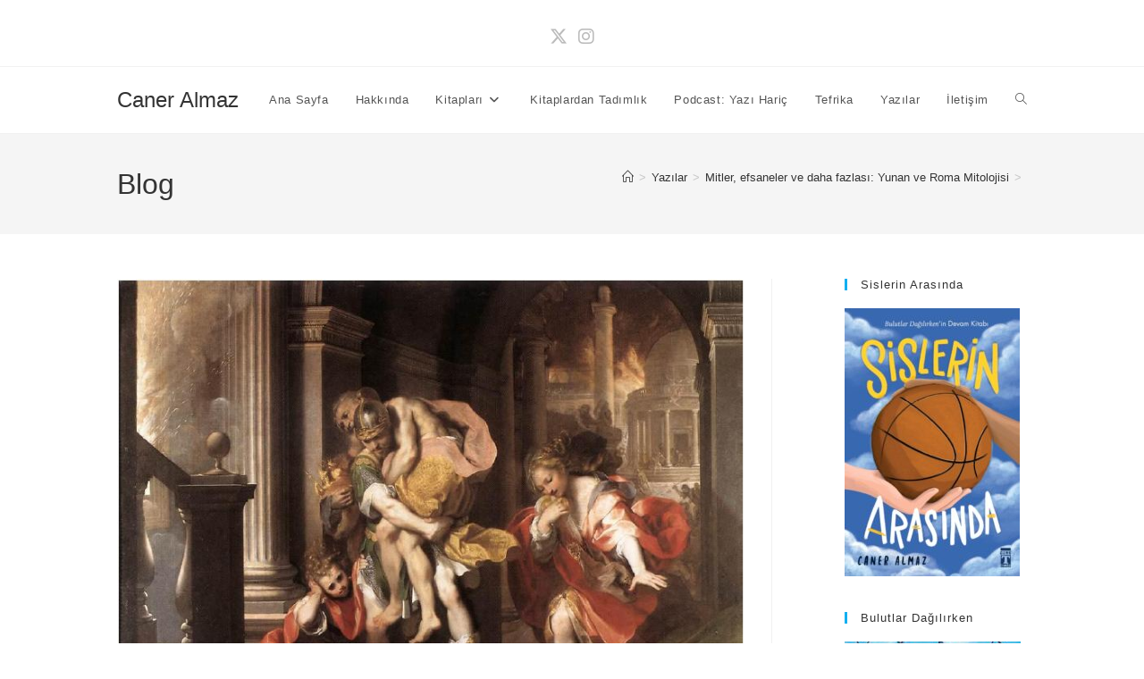

--- FILE ---
content_type: text/html; charset=UTF-8
request_url: https://caneralmaz.com/yazilar/mitler-efsaneler-ve-daha-fazlasi-yuna-ve-roma-mitolojisi/
body_size: 17872
content:
<!DOCTYPE html>
<html class="html" lang="tr">
<head>
	<meta charset="UTF-8">
	<link rel="profile" href="https://gmpg.org/xfn/11">

	<meta name='robots' content='index, follow, max-image-preview:large, max-snippet:-1, max-video-preview:-1' />
	<style>img:is([sizes="auto" i], [sizes^="auto," i]) { contain-intrinsic-size: 3000px 1500px }</style>
	<link rel="pingback" href="https://caneralmaz.com/xmlrpc.php">
<meta name="viewport" content="width=device-width, initial-scale=1">
	<!-- This site is optimized with the Yoast SEO plugin v26.2 - https://yoast.com/wordpress/plugins/seo/ -->
	<title>Mitler, efsaneler ve daha fazlası: Yunan ve Roma Mitolojisi - Caner Almaz</title>
	<meta name="description" content="Mitler, efsaneler ve daha fazlası: Yunan ve Roma Mitolojisi Caner Almaz" />
	<link rel="canonical" href="https://caneralmaz.com/yazilar/mitler-efsaneler-ve-daha-fazlasi-yuna-ve-roma-mitolojisi/" />
	<meta property="og:locale" content="tr_TR" />
	<meta property="og:type" content="article" />
	<meta property="og:title" content="Mitler, efsaneler ve daha fazlası: Yunan ve Roma Mitolojisi - Caner Almaz" />
	<meta property="og:description" content="Mitler, efsaneler ve daha fazlası: Yunan ve Roma Mitolojisi Caner Almaz" />
	<meta property="og:url" content="https://caneralmaz.com/yazilar/mitler-efsaneler-ve-daha-fazlasi-yuna-ve-roma-mitolojisi/" />
	<meta property="og:site_name" content="Caner Almaz" />
	<meta property="article:published_time" content="2017-11-08T19:10:31+00:00" />
	<meta property="article:modified_time" content="2017-11-08T20:28:09+00:00" />
	<meta property="og:image" content="https://caneralmaz.com/wp-content/uploads/2017/11/Yunan-ve-Roma-Mitolojisi.jpg" />
	<meta property="og:image:width" content="770" />
	<meta property="og:image:height" content="594" />
	<meta property="og:image:type" content="image/jpeg" />
	<meta name="author" content="Caner Almaz" />
	<meta name="twitter:card" content="summary_large_image" />
	<meta name="twitter:label1" content="Yazan:" />
	<meta name="twitter:data1" content="Caner Almaz" />
	<meta name="twitter:label2" content="Tahmini okuma süresi" />
	<meta name="twitter:data2" content="6 dakika" />
	<script type="application/ld+json" class="yoast-schema-graph">{"@context":"https://schema.org","@graph":[{"@type":"Article","@id":"https://caneralmaz.com/yazilar/mitler-efsaneler-ve-daha-fazlasi-yuna-ve-roma-mitolojisi/#article","isPartOf":{"@id":"https://caneralmaz.com/yazilar/mitler-efsaneler-ve-daha-fazlasi-yuna-ve-roma-mitolojisi/"},"author":{"name":"Caner Almaz","@id":"https://caneralmaz.com/#/schema/person/b21d31a4dd49888f65386b9fc2ed175f"},"headline":"Mitler, efsaneler ve daha fazlası: Yunan ve Roma Mitolojisi","datePublished":"2017-11-08T19:10:31+00:00","dateModified":"2017-11-08T20:28:09+00:00","mainEntityOfPage":{"@id":"https://caneralmaz.com/yazilar/mitler-efsaneler-ve-daha-fazlasi-yuna-ve-roma-mitolojisi/"},"wordCount":1205,"commentCount":0,"publisher":{"@id":"https://caneralmaz.com/#/schema/person/b21d31a4dd49888f65386b9fc2ed175f"},"image":{"@id":"https://caneralmaz.com/yazilar/mitler-efsaneler-ve-daha-fazlasi-yuna-ve-roma-mitolojisi/#primaryimage"},"thumbnailUrl":"https://caneralmaz.com/wp-content/uploads/2017/11/Yunan-ve-Roma-Mitolojisi.jpg","keywords":["Say Yayınları","William Hansen","Yunan ve Roma Mitolojisi"],"articleSection":["Yazılar"],"inLanguage":"tr","potentialAction":[{"@type":"CommentAction","name":"Comment","target":["https://caneralmaz.com/yazilar/mitler-efsaneler-ve-daha-fazlasi-yuna-ve-roma-mitolojisi/#respond"]}]},{"@type":"WebPage","@id":"https://caneralmaz.com/yazilar/mitler-efsaneler-ve-daha-fazlasi-yuna-ve-roma-mitolojisi/","url":"https://caneralmaz.com/yazilar/mitler-efsaneler-ve-daha-fazlasi-yuna-ve-roma-mitolojisi/","name":"Mitler, efsaneler ve daha fazlası: Yunan ve Roma Mitolojisi - Caner Almaz","isPartOf":{"@id":"https://caneralmaz.com/#website"},"primaryImageOfPage":{"@id":"https://caneralmaz.com/yazilar/mitler-efsaneler-ve-daha-fazlasi-yuna-ve-roma-mitolojisi/#primaryimage"},"image":{"@id":"https://caneralmaz.com/yazilar/mitler-efsaneler-ve-daha-fazlasi-yuna-ve-roma-mitolojisi/#primaryimage"},"thumbnailUrl":"https://caneralmaz.com/wp-content/uploads/2017/11/Yunan-ve-Roma-Mitolojisi.jpg","datePublished":"2017-11-08T19:10:31+00:00","dateModified":"2017-11-08T20:28:09+00:00","description":"Mitler, efsaneler ve daha fazlası: Yunan ve Roma Mitolojisi Caner Almaz","breadcrumb":{"@id":"https://caneralmaz.com/yazilar/mitler-efsaneler-ve-daha-fazlasi-yuna-ve-roma-mitolojisi/#breadcrumb"},"inLanguage":"tr","potentialAction":[{"@type":"ReadAction","target":["https://caneralmaz.com/yazilar/mitler-efsaneler-ve-daha-fazlasi-yuna-ve-roma-mitolojisi/"]}]},{"@type":"ImageObject","inLanguage":"tr","@id":"https://caneralmaz.com/yazilar/mitler-efsaneler-ve-daha-fazlasi-yuna-ve-roma-mitolojisi/#primaryimage","url":"https://caneralmaz.com/wp-content/uploads/2017/11/Yunan-ve-Roma-Mitolojisi.jpg","contentUrl":"https://caneralmaz.com/wp-content/uploads/2017/11/Yunan-ve-Roma-Mitolojisi.jpg","width":770,"height":594},{"@type":"BreadcrumbList","@id":"https://caneralmaz.com/yazilar/mitler-efsaneler-ve-daha-fazlasi-yuna-ve-roma-mitolojisi/#breadcrumb","itemListElement":[{"@type":"ListItem","position":1,"name":"Anasayfa","item":"https://caneralmaz.com/"},{"@type":"ListItem","position":2,"name":"Mitler, efsaneler ve daha fazlası: Yunan ve Roma Mitolojisi"}]},{"@type":"WebSite","@id":"https://caneralmaz.com/#website","url":"https://caneralmaz.com/","name":"Caner Almaz","description":"Okur. Yazar.","publisher":{"@id":"https://caneralmaz.com/#/schema/person/b21d31a4dd49888f65386b9fc2ed175f"},"potentialAction":[{"@type":"SearchAction","target":{"@type":"EntryPoint","urlTemplate":"https://caneralmaz.com/?s={search_term_string}"},"query-input":{"@type":"PropertyValueSpecification","valueRequired":true,"valueName":"search_term_string"}}],"inLanguage":"tr"},{"@type":["Person","Organization"],"@id":"https://caneralmaz.com/#/schema/person/b21d31a4dd49888f65386b9fc2ed175f","name":"Caner Almaz","image":{"@type":"ImageObject","inLanguage":"tr","@id":"https://caneralmaz.com/#/schema/person/image/","url":"https://caneralmaz.com/wp-content/uploads/2020/12/cropped-CA-site-logo.jpg","contentUrl":"https://caneralmaz.com/wp-content/uploads/2020/12/cropped-CA-site-logo.jpg","width":200,"height":200,"caption":"Caner Almaz"},"logo":{"@id":"https://caneralmaz.com/#/schema/person/image/"},"url":"https://caneralmaz.com/author/admin/"}]}</script>
	<!-- / Yoast SEO plugin. -->


<link rel="alternate" type="application/rss+xml" title="Caner Almaz &raquo; akışı" href="https://caneralmaz.com/feed/" />
<link rel="alternate" type="application/rss+xml" title="Caner Almaz &raquo; yorum akışı" href="https://caneralmaz.com/comments/feed/" />
<link rel="alternate" type="application/rss+xml" title="Caner Almaz &raquo; Mitler, efsaneler ve daha fazlası: Yunan ve Roma Mitolojisi yorum akışı" href="https://caneralmaz.com/yazilar/mitler-efsaneler-ve-daha-fazlasi-yuna-ve-roma-mitolojisi/feed/" />
<script>
window._wpemojiSettings = {"baseUrl":"https:\/\/s.w.org\/images\/core\/emoji\/16.0.1\/72x72\/","ext":".png","svgUrl":"https:\/\/s.w.org\/images\/core\/emoji\/16.0.1\/svg\/","svgExt":".svg","source":{"concatemoji":"https:\/\/caneralmaz.com\/wp-includes\/js\/wp-emoji-release.min.js?ver=6.8.3"}};
/*! This file is auto-generated */
!function(s,n){var o,i,e;function c(e){try{var t={supportTests:e,timestamp:(new Date).valueOf()};sessionStorage.setItem(o,JSON.stringify(t))}catch(e){}}function p(e,t,n){e.clearRect(0,0,e.canvas.width,e.canvas.height),e.fillText(t,0,0);var t=new Uint32Array(e.getImageData(0,0,e.canvas.width,e.canvas.height).data),a=(e.clearRect(0,0,e.canvas.width,e.canvas.height),e.fillText(n,0,0),new Uint32Array(e.getImageData(0,0,e.canvas.width,e.canvas.height).data));return t.every(function(e,t){return e===a[t]})}function u(e,t){e.clearRect(0,0,e.canvas.width,e.canvas.height),e.fillText(t,0,0);for(var n=e.getImageData(16,16,1,1),a=0;a<n.data.length;a++)if(0!==n.data[a])return!1;return!0}function f(e,t,n,a){switch(t){case"flag":return n(e,"\ud83c\udff3\ufe0f\u200d\u26a7\ufe0f","\ud83c\udff3\ufe0f\u200b\u26a7\ufe0f")?!1:!n(e,"\ud83c\udde8\ud83c\uddf6","\ud83c\udde8\u200b\ud83c\uddf6")&&!n(e,"\ud83c\udff4\udb40\udc67\udb40\udc62\udb40\udc65\udb40\udc6e\udb40\udc67\udb40\udc7f","\ud83c\udff4\u200b\udb40\udc67\u200b\udb40\udc62\u200b\udb40\udc65\u200b\udb40\udc6e\u200b\udb40\udc67\u200b\udb40\udc7f");case"emoji":return!a(e,"\ud83e\udedf")}return!1}function g(e,t,n,a){var r="undefined"!=typeof WorkerGlobalScope&&self instanceof WorkerGlobalScope?new OffscreenCanvas(300,150):s.createElement("canvas"),o=r.getContext("2d",{willReadFrequently:!0}),i=(o.textBaseline="top",o.font="600 32px Arial",{});return e.forEach(function(e){i[e]=t(o,e,n,a)}),i}function t(e){var t=s.createElement("script");t.src=e,t.defer=!0,s.head.appendChild(t)}"undefined"!=typeof Promise&&(o="wpEmojiSettingsSupports",i=["flag","emoji"],n.supports={everything:!0,everythingExceptFlag:!0},e=new Promise(function(e){s.addEventListener("DOMContentLoaded",e,{once:!0})}),new Promise(function(t){var n=function(){try{var e=JSON.parse(sessionStorage.getItem(o));if("object"==typeof e&&"number"==typeof e.timestamp&&(new Date).valueOf()<e.timestamp+604800&&"object"==typeof e.supportTests)return e.supportTests}catch(e){}return null}();if(!n){if("undefined"!=typeof Worker&&"undefined"!=typeof OffscreenCanvas&&"undefined"!=typeof URL&&URL.createObjectURL&&"undefined"!=typeof Blob)try{var e="postMessage("+g.toString()+"("+[JSON.stringify(i),f.toString(),p.toString(),u.toString()].join(",")+"));",a=new Blob([e],{type:"text/javascript"}),r=new Worker(URL.createObjectURL(a),{name:"wpTestEmojiSupports"});return void(r.onmessage=function(e){c(n=e.data),r.terminate(),t(n)})}catch(e){}c(n=g(i,f,p,u))}t(n)}).then(function(e){for(var t in e)n.supports[t]=e[t],n.supports.everything=n.supports.everything&&n.supports[t],"flag"!==t&&(n.supports.everythingExceptFlag=n.supports.everythingExceptFlag&&n.supports[t]);n.supports.everythingExceptFlag=n.supports.everythingExceptFlag&&!n.supports.flag,n.DOMReady=!1,n.readyCallback=function(){n.DOMReady=!0}}).then(function(){return e}).then(function(){var e;n.supports.everything||(n.readyCallback(),(e=n.source||{}).concatemoji?t(e.concatemoji):e.wpemoji&&e.twemoji&&(t(e.twemoji),t(e.wpemoji)))}))}((window,document),window._wpemojiSettings);
</script>
<style id='wp-emoji-styles-inline-css'>

	img.wp-smiley, img.emoji {
		display: inline !important;
		border: none !important;
		box-shadow: none !important;
		height: 1em !important;
		width: 1em !important;
		margin: 0 0.07em !important;
		vertical-align: -0.1em !important;
		background: none !important;
		padding: 0 !important;
	}
</style>
<link rel='stylesheet' id='wp-block-library-css' href='https://caneralmaz.com/wp-includes/css/dist/block-library/style.min.css?ver=6.8.3' media='all' />
<style id='wp-block-library-theme-inline-css'>
.wp-block-audio :where(figcaption){color:#555;font-size:13px;text-align:center}.is-dark-theme .wp-block-audio :where(figcaption){color:#ffffffa6}.wp-block-audio{margin:0 0 1em}.wp-block-code{border:1px solid #ccc;border-radius:4px;font-family:Menlo,Consolas,monaco,monospace;padding:.8em 1em}.wp-block-embed :where(figcaption){color:#555;font-size:13px;text-align:center}.is-dark-theme .wp-block-embed :where(figcaption){color:#ffffffa6}.wp-block-embed{margin:0 0 1em}.blocks-gallery-caption{color:#555;font-size:13px;text-align:center}.is-dark-theme .blocks-gallery-caption{color:#ffffffa6}:root :where(.wp-block-image figcaption){color:#555;font-size:13px;text-align:center}.is-dark-theme :root :where(.wp-block-image figcaption){color:#ffffffa6}.wp-block-image{margin:0 0 1em}.wp-block-pullquote{border-bottom:4px solid;border-top:4px solid;color:currentColor;margin-bottom:1.75em}.wp-block-pullquote cite,.wp-block-pullquote footer,.wp-block-pullquote__citation{color:currentColor;font-size:.8125em;font-style:normal;text-transform:uppercase}.wp-block-quote{border-left:.25em solid;margin:0 0 1.75em;padding-left:1em}.wp-block-quote cite,.wp-block-quote footer{color:currentColor;font-size:.8125em;font-style:normal;position:relative}.wp-block-quote:where(.has-text-align-right){border-left:none;border-right:.25em solid;padding-left:0;padding-right:1em}.wp-block-quote:where(.has-text-align-center){border:none;padding-left:0}.wp-block-quote.is-large,.wp-block-quote.is-style-large,.wp-block-quote:where(.is-style-plain){border:none}.wp-block-search .wp-block-search__label{font-weight:700}.wp-block-search__button{border:1px solid #ccc;padding:.375em .625em}:where(.wp-block-group.has-background){padding:1.25em 2.375em}.wp-block-separator.has-css-opacity{opacity:.4}.wp-block-separator{border:none;border-bottom:2px solid;margin-left:auto;margin-right:auto}.wp-block-separator.has-alpha-channel-opacity{opacity:1}.wp-block-separator:not(.is-style-wide):not(.is-style-dots){width:100px}.wp-block-separator.has-background:not(.is-style-dots){border-bottom:none;height:1px}.wp-block-separator.has-background:not(.is-style-wide):not(.is-style-dots){height:2px}.wp-block-table{margin:0 0 1em}.wp-block-table td,.wp-block-table th{word-break:normal}.wp-block-table :where(figcaption){color:#555;font-size:13px;text-align:center}.is-dark-theme .wp-block-table :where(figcaption){color:#ffffffa6}.wp-block-video :where(figcaption){color:#555;font-size:13px;text-align:center}.is-dark-theme .wp-block-video :where(figcaption){color:#ffffffa6}.wp-block-video{margin:0 0 1em}:root :where(.wp-block-template-part.has-background){margin-bottom:0;margin-top:0;padding:1.25em 2.375em}
</style>
<style id='classic-theme-styles-inline-css'>
/*! This file is auto-generated */
.wp-block-button__link{color:#fff;background-color:#32373c;border-radius:9999px;box-shadow:none;text-decoration:none;padding:calc(.667em + 2px) calc(1.333em + 2px);font-size:1.125em}.wp-block-file__button{background:#32373c;color:#fff;text-decoration:none}
</style>
<style id='global-styles-inline-css'>
:root{--wp--preset--aspect-ratio--square: 1;--wp--preset--aspect-ratio--4-3: 4/3;--wp--preset--aspect-ratio--3-4: 3/4;--wp--preset--aspect-ratio--3-2: 3/2;--wp--preset--aspect-ratio--2-3: 2/3;--wp--preset--aspect-ratio--16-9: 16/9;--wp--preset--aspect-ratio--9-16: 9/16;--wp--preset--color--black: #000000;--wp--preset--color--cyan-bluish-gray: #abb8c3;--wp--preset--color--white: #ffffff;--wp--preset--color--pale-pink: #f78da7;--wp--preset--color--vivid-red: #cf2e2e;--wp--preset--color--luminous-vivid-orange: #ff6900;--wp--preset--color--luminous-vivid-amber: #fcb900;--wp--preset--color--light-green-cyan: #7bdcb5;--wp--preset--color--vivid-green-cyan: #00d084;--wp--preset--color--pale-cyan-blue: #8ed1fc;--wp--preset--color--vivid-cyan-blue: #0693e3;--wp--preset--color--vivid-purple: #9b51e0;--wp--preset--gradient--vivid-cyan-blue-to-vivid-purple: linear-gradient(135deg,rgba(6,147,227,1) 0%,rgb(155,81,224) 100%);--wp--preset--gradient--light-green-cyan-to-vivid-green-cyan: linear-gradient(135deg,rgb(122,220,180) 0%,rgb(0,208,130) 100%);--wp--preset--gradient--luminous-vivid-amber-to-luminous-vivid-orange: linear-gradient(135deg,rgba(252,185,0,1) 0%,rgba(255,105,0,1) 100%);--wp--preset--gradient--luminous-vivid-orange-to-vivid-red: linear-gradient(135deg,rgba(255,105,0,1) 0%,rgb(207,46,46) 100%);--wp--preset--gradient--very-light-gray-to-cyan-bluish-gray: linear-gradient(135deg,rgb(238,238,238) 0%,rgb(169,184,195) 100%);--wp--preset--gradient--cool-to-warm-spectrum: linear-gradient(135deg,rgb(74,234,220) 0%,rgb(151,120,209) 20%,rgb(207,42,186) 40%,rgb(238,44,130) 60%,rgb(251,105,98) 80%,rgb(254,248,76) 100%);--wp--preset--gradient--blush-light-purple: linear-gradient(135deg,rgb(255,206,236) 0%,rgb(152,150,240) 100%);--wp--preset--gradient--blush-bordeaux: linear-gradient(135deg,rgb(254,205,165) 0%,rgb(254,45,45) 50%,rgb(107,0,62) 100%);--wp--preset--gradient--luminous-dusk: linear-gradient(135deg,rgb(255,203,112) 0%,rgb(199,81,192) 50%,rgb(65,88,208) 100%);--wp--preset--gradient--pale-ocean: linear-gradient(135deg,rgb(255,245,203) 0%,rgb(182,227,212) 50%,rgb(51,167,181) 100%);--wp--preset--gradient--electric-grass: linear-gradient(135deg,rgb(202,248,128) 0%,rgb(113,206,126) 100%);--wp--preset--gradient--midnight: linear-gradient(135deg,rgb(2,3,129) 0%,rgb(40,116,252) 100%);--wp--preset--font-size--small: 13px;--wp--preset--font-size--medium: 20px;--wp--preset--font-size--large: 36px;--wp--preset--font-size--x-large: 42px;--wp--preset--spacing--20: 0.44rem;--wp--preset--spacing--30: 0.67rem;--wp--preset--spacing--40: 1rem;--wp--preset--spacing--50: 1.5rem;--wp--preset--spacing--60: 2.25rem;--wp--preset--spacing--70: 3.38rem;--wp--preset--spacing--80: 5.06rem;--wp--preset--shadow--natural: 6px 6px 9px rgba(0, 0, 0, 0.2);--wp--preset--shadow--deep: 12px 12px 50px rgba(0, 0, 0, 0.4);--wp--preset--shadow--sharp: 6px 6px 0px rgba(0, 0, 0, 0.2);--wp--preset--shadow--outlined: 6px 6px 0px -3px rgba(255, 255, 255, 1), 6px 6px rgba(0, 0, 0, 1);--wp--preset--shadow--crisp: 6px 6px 0px rgba(0, 0, 0, 1);}:where(.is-layout-flex){gap: 0.5em;}:where(.is-layout-grid){gap: 0.5em;}body .is-layout-flex{display: flex;}.is-layout-flex{flex-wrap: wrap;align-items: center;}.is-layout-flex > :is(*, div){margin: 0;}body .is-layout-grid{display: grid;}.is-layout-grid > :is(*, div){margin: 0;}:where(.wp-block-columns.is-layout-flex){gap: 2em;}:where(.wp-block-columns.is-layout-grid){gap: 2em;}:where(.wp-block-post-template.is-layout-flex){gap: 1.25em;}:where(.wp-block-post-template.is-layout-grid){gap: 1.25em;}.has-black-color{color: var(--wp--preset--color--black) !important;}.has-cyan-bluish-gray-color{color: var(--wp--preset--color--cyan-bluish-gray) !important;}.has-white-color{color: var(--wp--preset--color--white) !important;}.has-pale-pink-color{color: var(--wp--preset--color--pale-pink) !important;}.has-vivid-red-color{color: var(--wp--preset--color--vivid-red) !important;}.has-luminous-vivid-orange-color{color: var(--wp--preset--color--luminous-vivid-orange) !important;}.has-luminous-vivid-amber-color{color: var(--wp--preset--color--luminous-vivid-amber) !important;}.has-light-green-cyan-color{color: var(--wp--preset--color--light-green-cyan) !important;}.has-vivid-green-cyan-color{color: var(--wp--preset--color--vivid-green-cyan) !important;}.has-pale-cyan-blue-color{color: var(--wp--preset--color--pale-cyan-blue) !important;}.has-vivid-cyan-blue-color{color: var(--wp--preset--color--vivid-cyan-blue) !important;}.has-vivid-purple-color{color: var(--wp--preset--color--vivid-purple) !important;}.has-black-background-color{background-color: var(--wp--preset--color--black) !important;}.has-cyan-bluish-gray-background-color{background-color: var(--wp--preset--color--cyan-bluish-gray) !important;}.has-white-background-color{background-color: var(--wp--preset--color--white) !important;}.has-pale-pink-background-color{background-color: var(--wp--preset--color--pale-pink) !important;}.has-vivid-red-background-color{background-color: var(--wp--preset--color--vivid-red) !important;}.has-luminous-vivid-orange-background-color{background-color: var(--wp--preset--color--luminous-vivid-orange) !important;}.has-luminous-vivid-amber-background-color{background-color: var(--wp--preset--color--luminous-vivid-amber) !important;}.has-light-green-cyan-background-color{background-color: var(--wp--preset--color--light-green-cyan) !important;}.has-vivid-green-cyan-background-color{background-color: var(--wp--preset--color--vivid-green-cyan) !important;}.has-pale-cyan-blue-background-color{background-color: var(--wp--preset--color--pale-cyan-blue) !important;}.has-vivid-cyan-blue-background-color{background-color: var(--wp--preset--color--vivid-cyan-blue) !important;}.has-vivid-purple-background-color{background-color: var(--wp--preset--color--vivid-purple) !important;}.has-black-border-color{border-color: var(--wp--preset--color--black) !important;}.has-cyan-bluish-gray-border-color{border-color: var(--wp--preset--color--cyan-bluish-gray) !important;}.has-white-border-color{border-color: var(--wp--preset--color--white) !important;}.has-pale-pink-border-color{border-color: var(--wp--preset--color--pale-pink) !important;}.has-vivid-red-border-color{border-color: var(--wp--preset--color--vivid-red) !important;}.has-luminous-vivid-orange-border-color{border-color: var(--wp--preset--color--luminous-vivid-orange) !important;}.has-luminous-vivid-amber-border-color{border-color: var(--wp--preset--color--luminous-vivid-amber) !important;}.has-light-green-cyan-border-color{border-color: var(--wp--preset--color--light-green-cyan) !important;}.has-vivid-green-cyan-border-color{border-color: var(--wp--preset--color--vivid-green-cyan) !important;}.has-pale-cyan-blue-border-color{border-color: var(--wp--preset--color--pale-cyan-blue) !important;}.has-vivid-cyan-blue-border-color{border-color: var(--wp--preset--color--vivid-cyan-blue) !important;}.has-vivid-purple-border-color{border-color: var(--wp--preset--color--vivid-purple) !important;}.has-vivid-cyan-blue-to-vivid-purple-gradient-background{background: var(--wp--preset--gradient--vivid-cyan-blue-to-vivid-purple) !important;}.has-light-green-cyan-to-vivid-green-cyan-gradient-background{background: var(--wp--preset--gradient--light-green-cyan-to-vivid-green-cyan) !important;}.has-luminous-vivid-amber-to-luminous-vivid-orange-gradient-background{background: var(--wp--preset--gradient--luminous-vivid-amber-to-luminous-vivid-orange) !important;}.has-luminous-vivid-orange-to-vivid-red-gradient-background{background: var(--wp--preset--gradient--luminous-vivid-orange-to-vivid-red) !important;}.has-very-light-gray-to-cyan-bluish-gray-gradient-background{background: var(--wp--preset--gradient--very-light-gray-to-cyan-bluish-gray) !important;}.has-cool-to-warm-spectrum-gradient-background{background: var(--wp--preset--gradient--cool-to-warm-spectrum) !important;}.has-blush-light-purple-gradient-background{background: var(--wp--preset--gradient--blush-light-purple) !important;}.has-blush-bordeaux-gradient-background{background: var(--wp--preset--gradient--blush-bordeaux) !important;}.has-luminous-dusk-gradient-background{background: var(--wp--preset--gradient--luminous-dusk) !important;}.has-pale-ocean-gradient-background{background: var(--wp--preset--gradient--pale-ocean) !important;}.has-electric-grass-gradient-background{background: var(--wp--preset--gradient--electric-grass) !important;}.has-midnight-gradient-background{background: var(--wp--preset--gradient--midnight) !important;}.has-small-font-size{font-size: var(--wp--preset--font-size--small) !important;}.has-medium-font-size{font-size: var(--wp--preset--font-size--medium) !important;}.has-large-font-size{font-size: var(--wp--preset--font-size--large) !important;}.has-x-large-font-size{font-size: var(--wp--preset--font-size--x-large) !important;}
:where(.wp-block-post-template.is-layout-flex){gap: 1.25em;}:where(.wp-block-post-template.is-layout-grid){gap: 1.25em;}
:where(.wp-block-columns.is-layout-flex){gap: 2em;}:where(.wp-block-columns.is-layout-grid){gap: 2em;}
:root :where(.wp-block-pullquote){font-size: 1.5em;line-height: 1.6;}
</style>
<link rel='stylesheet' id='contact-form-7-css' href='https://caneralmaz.com/wp-content/plugins/contact-form-7/includes/css/styles.css?ver=6.1.2' media='all' />
<link rel='stylesheet' id='font-awesome-css' href='https://caneralmaz.com/wp-content/themes/oceanwp/assets/fonts/fontawesome/css/all.min.css?ver=6.7.2' media='all' />
<link rel='stylesheet' id='simple-line-icons-css' href='https://caneralmaz.com/wp-content/themes/oceanwp/assets/css/third/simple-line-icons.min.css?ver=2.4.0' media='all' />
<link rel='stylesheet' id='oceanwp-style-css' href='https://caneralmaz.com/wp-content/themes/oceanwp/assets/css/style.min.css?ver=4.1.3' media='all' />
<script src="https://caneralmaz.com/wp-includes/js/jquery/jquery.min.js?ver=3.7.1" id="jquery-core-js"></script>
<script src="https://caneralmaz.com/wp-includes/js/jquery/jquery-migrate.min.js?ver=3.4.1" id="jquery-migrate-js"></script>
<link rel="https://api.w.org/" href="https://caneralmaz.com/wp-json/" /><link rel="alternate" title="JSON" type="application/json" href="https://caneralmaz.com/wp-json/wp/v2/posts/66" /><link rel="EditURI" type="application/rsd+xml" title="RSD" href="https://caneralmaz.com/xmlrpc.php?rsd" />
<meta name="generator" content="WordPress 6.8.3" />
<link rel='shortlink' href='https://caneralmaz.com/?p=66' />
<link rel="alternate" title="oEmbed (JSON)" type="application/json+oembed" href="https://caneralmaz.com/wp-json/oembed/1.0/embed?url=https%3A%2F%2Fcaneralmaz.com%2Fyazilar%2Fmitler-efsaneler-ve-daha-fazlasi-yuna-ve-roma-mitolojisi%2F" />
<link rel="alternate" title="oEmbed (XML)" type="text/xml+oembed" href="https://caneralmaz.com/wp-json/oembed/1.0/embed?url=https%3A%2F%2Fcaneralmaz.com%2Fyazilar%2Fmitler-efsaneler-ve-daha-fazlasi-yuna-ve-roma-mitolojisi%2F&#038;format=xml" />
<meta name="generator" content="Elementor 3.32.5; features: additional_custom_breakpoints; settings: css_print_method-external, google_font-enabled, font_display-auto">
			<style>
				.e-con.e-parent:nth-of-type(n+4):not(.e-lazyloaded):not(.e-no-lazyload),
				.e-con.e-parent:nth-of-type(n+4):not(.e-lazyloaded):not(.e-no-lazyload) * {
					background-image: none !important;
				}
				@media screen and (max-height: 1024px) {
					.e-con.e-parent:nth-of-type(n+3):not(.e-lazyloaded):not(.e-no-lazyload),
					.e-con.e-parent:nth-of-type(n+3):not(.e-lazyloaded):not(.e-no-lazyload) * {
						background-image: none !important;
					}
				}
				@media screen and (max-height: 640px) {
					.e-con.e-parent:nth-of-type(n+2):not(.e-lazyloaded):not(.e-no-lazyload),
					.e-con.e-parent:nth-of-type(n+2):not(.e-lazyloaded):not(.e-no-lazyload) * {
						background-image: none !important;
					}
				}
			</style>
			<link rel="icon" href="https://caneralmaz.com/wp-content/uploads/2017/11/cropped-Kırgın-Anlatıcı-Kapak-150x150.jpg" sizes="32x32" />
<link rel="icon" href="https://caneralmaz.com/wp-content/uploads/2017/11/cropped-Kırgın-Anlatıcı-Kapak-300x300.jpg" sizes="192x192" />
<link rel="apple-touch-icon" href="https://caneralmaz.com/wp-content/uploads/2017/11/cropped-Kırgın-Anlatıcı-Kapak-300x300.jpg" />
<meta name="msapplication-TileImage" content="https://caneralmaz.com/wp-content/uploads/2017/11/cropped-Kırgın-Anlatıcı-Kapak-300x300.jpg" />
<!-- OceanWP CSS -->
<style type="text/css">
/* Colors */body .theme-button,body input[type="submit"],body button[type="submit"],body button,body .button,body div.wpforms-container-full .wpforms-form input[type=submit],body div.wpforms-container-full .wpforms-form button[type=submit],body div.wpforms-container-full .wpforms-form .wpforms-page-button,.woocommerce-cart .wp-element-button,.woocommerce-checkout .wp-element-button,.wp-block-button__link{border-color:#ffffff}body .theme-button:hover,body input[type="submit"]:hover,body button[type="submit"]:hover,body button:hover,body .button:hover,body div.wpforms-container-full .wpforms-form input[type=submit]:hover,body div.wpforms-container-full .wpforms-form input[type=submit]:active,body div.wpforms-container-full .wpforms-form button[type=submit]:hover,body div.wpforms-container-full .wpforms-form button[type=submit]:active,body div.wpforms-container-full .wpforms-form .wpforms-page-button:hover,body div.wpforms-container-full .wpforms-form .wpforms-page-button:active,.woocommerce-cart .wp-element-button:hover,.woocommerce-checkout .wp-element-button:hover,.wp-block-button__link:hover{border-color:#ffffff}/* OceanWP Style Settings CSS */.container{width:1018px}@media only screen and (min-width:960px){.widget-area,.content-left-sidebar .widget-area{width:23%}}.theme-button,input[type="submit"],button[type="submit"],button,.button,body div.wpforms-container-full .wpforms-form input[type=submit],body div.wpforms-container-full .wpforms-form button[type=submit],body div.wpforms-container-full .wpforms-form .wpforms-page-button{border-style:solid}.theme-button,input[type="submit"],button[type="submit"],button,.button,body div.wpforms-container-full .wpforms-form input[type=submit],body div.wpforms-container-full .wpforms-form button[type=submit],body div.wpforms-container-full .wpforms-form .wpforms-page-button{border-width:1px}form input[type="text"],form input[type="password"],form input[type="email"],form input[type="url"],form input[type="date"],form input[type="month"],form input[type="time"],form input[type="datetime"],form input[type="datetime-local"],form input[type="week"],form input[type="number"],form input[type="search"],form input[type="tel"],form input[type="color"],form select,form textarea,.woocommerce .woocommerce-checkout .select2-container--default .select2-selection--single{border-style:solid}body div.wpforms-container-full .wpforms-form input[type=date],body div.wpforms-container-full .wpforms-form input[type=datetime],body div.wpforms-container-full .wpforms-form input[type=datetime-local],body div.wpforms-container-full .wpforms-form input[type=email],body div.wpforms-container-full .wpforms-form input[type=month],body div.wpforms-container-full .wpforms-form input[type=number],body div.wpforms-container-full .wpforms-form input[type=password],body div.wpforms-container-full .wpforms-form input[type=range],body div.wpforms-container-full .wpforms-form input[type=search],body div.wpforms-container-full .wpforms-form input[type=tel],body div.wpforms-container-full .wpforms-form input[type=text],body div.wpforms-container-full .wpforms-form input[type=time],body div.wpforms-container-full .wpforms-form input[type=url],body div.wpforms-container-full .wpforms-form input[type=week],body div.wpforms-container-full .wpforms-form select,body div.wpforms-container-full .wpforms-form textarea{border-style:solid}form input[type="text"],form input[type="password"],form input[type="email"],form input[type="url"],form input[type="date"],form input[type="month"],form input[type="time"],form input[type="datetime"],form input[type="datetime-local"],form input[type="week"],form input[type="number"],form input[type="search"],form input[type="tel"],form input[type="color"],form select,form textarea{border-radius:3px}body div.wpforms-container-full .wpforms-form input[type=date],body div.wpforms-container-full .wpforms-form input[type=datetime],body div.wpforms-container-full .wpforms-form input[type=datetime-local],body div.wpforms-container-full .wpforms-form input[type=email],body div.wpforms-container-full .wpforms-form input[type=month],body div.wpforms-container-full .wpforms-form input[type=number],body div.wpforms-container-full .wpforms-form input[type=password],body div.wpforms-container-full .wpforms-form input[type=range],body div.wpforms-container-full .wpforms-form input[type=search],body div.wpforms-container-full .wpforms-form input[type=tel],body div.wpforms-container-full .wpforms-form input[type=text],body div.wpforms-container-full .wpforms-form input[type=time],body div.wpforms-container-full .wpforms-form input[type=url],body div.wpforms-container-full .wpforms-form input[type=week],body div.wpforms-container-full .wpforms-form select,body div.wpforms-container-full .wpforms-form textarea{border-radius:3px}#scroll-top{bottom:95px}/* Header */#site-header.has-header-media .overlay-header-media{background-color:rgba(0,0,0,0.5)}/* Topbar */#top-bar-social li a{font-size:20px}/* Blog CSS */.ocean-single-post-header ul.meta-item li a:hover{color:#333333}/* Typography */body{font-size:14px;line-height:1.8}h1,h2,h3,h4,h5,h6,.theme-heading,.widget-title,.oceanwp-widget-recent-posts-title,.comment-reply-title,.entry-title,.sidebar-box .widget-title{line-height:1.4}h1{font-size:23px;line-height:1.4}h2{font-size:20px;line-height:1.4}h3{font-size:18px;line-height:1.4}h4{font-size:17px;line-height:1.4}h5{font-size:14px;line-height:1.4}h6{font-size:15px;line-height:1.4}.page-header .page-header-title,.page-header.background-image-page-header .page-header-title{font-size:32px;line-height:1.4}.page-header .page-subheading{font-size:15px;line-height:1.8}.site-breadcrumbs,.site-breadcrumbs a{font-size:13px;line-height:1.4}#top-bar-content,#top-bar-social-alt{font-size:12px;line-height:1.8}#site-logo a.site-logo-text{font-size:24px;line-height:1.8}.dropdown-menu ul li a.menu-link,#site-header.full_screen-header .fs-dropdown-menu ul.sub-menu li a{font-size:12px;line-height:1.2;letter-spacing:.6px}.sidr-class-dropdown-menu li a,a.sidr-class-toggle-sidr-close,#mobile-dropdown ul li a,body #mobile-fullscreen ul li a{font-size:15px;line-height:1.8}.blog-entry.post .blog-entry-header .entry-title a{font-size:24px;line-height:1.4}.ocean-single-post-header .single-post-title{font-size:34px;line-height:1.4;letter-spacing:.6px}.ocean-single-post-header ul.meta-item li,.ocean-single-post-header ul.meta-item li a{font-size:13px;line-height:1.4;letter-spacing:.6px}.ocean-single-post-header .post-author-name,.ocean-single-post-header .post-author-name a{font-size:14px;line-height:1.4;letter-spacing:.6px}.ocean-single-post-header .post-author-description{font-size:12px;line-height:1.4;letter-spacing:.6px}.single-post .entry-title{line-height:1.4;letter-spacing:.6px}.single-post ul.meta li,.single-post ul.meta li a{font-size:14px;line-height:1.4;letter-spacing:.6px}.sidebar-box .widget-title,.sidebar-box.widget_block .wp-block-heading{font-size:13px;line-height:1;letter-spacing:1px}#footer-widgets .footer-box .widget-title{font-size:13px;line-height:1;letter-spacing:1px}#footer-bottom #copyright{font-size:12px;line-height:1}#footer-bottom #footer-bottom-menu{font-size:12px;line-height:1}.woocommerce-store-notice.demo_store{line-height:2;letter-spacing:1.5px}.demo_store .woocommerce-store-notice__dismiss-link{line-height:2;letter-spacing:1.5px}.woocommerce ul.products li.product li.title h2,.woocommerce ul.products li.product li.title a{font-size:14px;line-height:1.5}.woocommerce ul.products li.product li.category,.woocommerce ul.products li.product li.category a{font-size:12px;line-height:1}.woocommerce ul.products li.product .price{font-size:18px;line-height:1}.woocommerce ul.products li.product .button,.woocommerce ul.products li.product .product-inner .added_to_cart{font-size:12px;line-height:1.5;letter-spacing:1px}.woocommerce ul.products li.owp-woo-cond-notice span,.woocommerce ul.products li.owp-woo-cond-notice a{font-size:16px;line-height:1;letter-spacing:1px;font-weight:600;text-transform:capitalize}.woocommerce div.product .product_title{font-size:24px;line-height:1.4;letter-spacing:.6px}.woocommerce div.product p.price{font-size:36px;line-height:1}.woocommerce .owp-btn-normal .summary form button.button,.woocommerce .owp-btn-big .summary form button.button,.woocommerce .owp-btn-very-big .summary form button.button{font-size:12px;line-height:1.5;letter-spacing:1px;text-transform:uppercase}.woocommerce div.owp-woo-single-cond-notice span,.woocommerce div.owp-woo-single-cond-notice a{font-size:18px;line-height:2;letter-spacing:1.5px;font-weight:600;text-transform:capitalize}
</style></head>

<body class="wp-singular post-template-default single single-post postid-66 single-format-standard wp-embed-responsive wp-theme-oceanwp oceanwp-theme dropdown-mobile default-breakpoint has-sidebar content-right-sidebar post-in-category-yazilar has-topbar has-breadcrumbs pagination-center elementor-default elementor-kit-379" itemscope="itemscope" itemtype="https://schema.org/Article">

	
	
	<div id="outer-wrap" class="site clr">

		<a class="skip-link screen-reader-text" href="#main">Skip to content</a>

		
		<div id="wrap" class="clr">

			

<div id="top-bar-wrap" class="clr">

	<div id="top-bar" class="clr container has-no-content">

		
		<div id="top-bar-inner" class="clr">

			

<div id="top-bar-social" class="clr top-bar-centered">

	<ul class="clr" aria-label="Social links">

		<li class="oceanwp-twitter"><a href="https://x.com/cnralmz" aria-label="X (opens in a new tab)" target="_blank" rel="noopener noreferrer"><i class=" fa-brands fa-x-twitter" aria-hidden="true" role="img"></i></a></li><li class="oceanwp-instagram"><a href="https://www.instagram.com/caneralmaz/" aria-label="Instagram (opens in a new tab)" target="_blank" rel="noopener noreferrer"><i class=" fab fa-instagram" aria-hidden="true" role="img"></i></a></li>
	</ul>

</div><!-- #top-bar-social -->

		</div><!-- #top-bar-inner -->

		
	</div><!-- #top-bar -->

</div><!-- #top-bar-wrap -->


			
<header id="site-header" class="minimal-header clr" data-height="74" itemscope="itemscope" itemtype="https://schema.org/WPHeader" role="banner">

	
					
			<div id="site-header-inner" class="clr container">

				
				

<div id="site-logo" class="clr" itemscope itemtype="https://schema.org/Brand" >

	
	<div id="site-logo-inner" class="clr">

						<a href="https://caneralmaz.com/" rel="home" class="site-title site-logo-text"  style=color:#;>Caner Almaz</a>
				
	</div><!-- #site-logo-inner -->

	
	
</div><!-- #site-logo -->

			<div id="site-navigation-wrap" class="clr">
			
			
			
			<nav id="site-navigation" class="navigation main-navigation clr" itemscope="itemscope" itemtype="https://schema.org/SiteNavigationElement" role="navigation" >

				<ul id="menu-panel" class="main-menu dropdown-menu sf-menu"><li id="menu-item-14" class="menu-item menu-item-type-custom menu-item-object-custom menu-item-home menu-item-14"><a href="https://caneralmaz.com" class="menu-link"><span class="text-wrap">Ana Sayfa</span></a></li><li id="menu-item-12" class="menu-item menu-item-type-post_type menu-item-object-page menu-item-12"><a href="https://caneralmaz.com/about/" class="menu-link"><span class="text-wrap">Hakkında</span></a></li><li id="menu-item-770" class="menu-item menu-item-type-post_type menu-item-object-page menu-item-has-children dropdown menu-item-770 megamenu-li full-mega nav-no-click"><a href="https://caneralmaz.com/kitaplari/" class="menu-link"><span class="text-wrap">Kitapları<i class="nav-arrow fa fa-angle-down" aria-hidden="true" role="img"></i></span></a>
<ul class="megamenu col-2 sub-menu">
	<li id="menu-item-771" class="menu-item menu-item-type-taxonomy menu-item-object-category menu-item-has-children dropdown menu-item-771 nav-no-click"><a href="https://caneralmaz.com/category/yetiskin/" class="menu-link"><span class="text-wrap">Yetişkin<i class="nav-arrow fa fa-angle-right" aria-hidden="true" role="img"></i></span></a>
	<ul class="sub-menu">
		<li id="menu-item-778" class="menu-item menu-item-type-post_type menu-item-object-page menu-item-778"><a href="https://caneralmaz.com/bosluklar/" class="menu-link"><span class="text-wrap">Boşluklar</span></a></li>		<li id="menu-item-521" class="menu-item menu-item-type-post_type menu-item-object-page menu-item-521"><a href="https://caneralmaz.com/duvarlar/" class="menu-link"><span class="text-wrap">Duvarlar</span></a></li>		<li id="menu-item-286" class="menu-item menu-item-type-post_type menu-item-object-page menu-item-286"><a href="https://caneralmaz.com/yasamaklar/" class="menu-link"><span class="text-wrap">Yaşamaklar</span></a></li>		<li id="menu-item-31" class="menu-item menu-item-type-post_type menu-item-object-page menu-item-31"><a href="https://caneralmaz.com/kirgin-anlatici-4/" class="menu-link"><span class="text-wrap">Kırgın Anlatıcı</span></a></li>	</ul>
</li>	<li id="menu-item-767" class="menu-item menu-item-type-taxonomy menu-item-object-category menu-item-has-children dropdown menu-item-767 nav-no-click"><a href="https://caneralmaz.com/category/genclik-romani/" class="menu-link"><span class="text-wrap">Gençlik Romanı<i class="nav-arrow fa fa-angle-right" aria-hidden="true" role="img"></i></span></a>
	<ul class="sub-menu">
		<li id="menu-item-602" class="menu-item menu-item-type-post_type menu-item-object-page menu-item-602"><a href="https://caneralmaz.com/sislerin-arasinda/" class="menu-link"><span class="text-wrap">Sislerin Arasında</span></a></li>		<li id="menu-item-547" class="menu-item menu-item-type-post_type menu-item-object-page menu-item-547"><a href="https://caneralmaz.com/bulutlar-dagilirken/" class="menu-link"><span class="text-wrap">Bulutlar Dağılırken</span></a></li>	</ul>
</li></ul>
</li><li id="menu-item-526" class="menu-item menu-item-type-taxonomy menu-item-object-category menu-item-526"><a href="https://caneralmaz.com/category/kitaplardan-tadimlik/" class="menu-link"><span class="text-wrap">Kitaplardan Tadımlık</span></a></li><li id="menu-item-329" class="menu-item menu-item-type-taxonomy menu-item-object-category menu-item-329"><a href="https://caneralmaz.com/category/podcast-yazi-haric/" class="menu-link"><span class="text-wrap">Podcast: Yazı Hariç</span></a></li><li id="menu-item-232" class="menu-item menu-item-type-taxonomy menu-item-object-category menu-item-232"><a href="https://caneralmaz.com/category/tefrika/" class="menu-link"><span class="text-wrap">Tefrika</span></a></li><li id="menu-item-13" class="menu-item menu-item-type-taxonomy menu-item-object-category current-post-ancestor current-menu-parent current-post-parent menu-item-13"><a href="https://caneralmaz.com/category/yazilar/" class="menu-link"><span class="text-wrap">Yazılar</span></a></li><li id="menu-item-35" class="menu-item menu-item-type-post_type menu-item-object-page menu-item-35"><a href="https://caneralmaz.com/iletisim/" class="menu-link"><span class="text-wrap">İletişim</span></a></li><li class="search-toggle-li" ><a href="https://caneralmaz.com/#" class="site-search-toggle search-dropdown-toggle"><span class="screen-reader-text">Toggle website search</span><i class=" icon-magnifier" aria-hidden="true" role="img"></i></a></li></ul>
<div id="searchform-dropdown" class="header-searchform-wrap clr" >
	
<form aria-label="Search this website" role="search" method="get" class="searchform" action="https://caneralmaz.com/">	
	<input aria-label="Insert search query" type="search" id="ocean-search-form-1" class="field" autocomplete="off" placeholder="Ara" name="s">
		</form>
</div><!-- #searchform-dropdown -->

			</nav><!-- #site-navigation -->

			
			
					</div><!-- #site-navigation-wrap -->
			
		
	
				
	
	<div class="oceanwp-mobile-menu-icon clr mobile-right">

		
		
		
		<a href="https://caneralmaz.com/#mobile-menu-toggle" class="mobile-menu"  aria-label="Mobil Menu">
							<i class="fa fa-bars" aria-hidden="true"></i>
								<span class="oceanwp-text">Menu</span>
				<span class="oceanwp-close-text">Close</span>
						</a>

		
		
		
	</div><!-- #oceanwp-mobile-menu-navbar -->

	

			</div><!-- #site-header-inner -->

			
<div id="mobile-dropdown" class="clr" >

	<nav class="clr" itemscope="itemscope" itemtype="https://schema.org/SiteNavigationElement">

		<ul id="menu-panel-1" class="menu"><li class="menu-item menu-item-type-custom menu-item-object-custom menu-item-home menu-item-14"><a href="https://caneralmaz.com">Ana Sayfa</a></li>
<li class="menu-item menu-item-type-post_type menu-item-object-page menu-item-12"><a href="https://caneralmaz.com/about/">Hakkında</a></li>
<li class="menu-item menu-item-type-post_type menu-item-object-page menu-item-has-children menu-item-770"><a href="https://caneralmaz.com/kitaplari/">Kitapları</a>
<ul class="sub-menu">
	<li class="menu-item menu-item-type-taxonomy menu-item-object-category menu-item-has-children menu-item-771"><a href="https://caneralmaz.com/category/yetiskin/">Yetişkin</a>
	<ul class="sub-menu">
		<li class="menu-item menu-item-type-post_type menu-item-object-page menu-item-778"><a href="https://caneralmaz.com/bosluklar/">Boşluklar</a></li>
		<li class="menu-item menu-item-type-post_type menu-item-object-page menu-item-521"><a href="https://caneralmaz.com/duvarlar/">Duvarlar</a></li>
		<li class="menu-item menu-item-type-post_type menu-item-object-page menu-item-286"><a href="https://caneralmaz.com/yasamaklar/">Yaşamaklar</a></li>
		<li class="menu-item menu-item-type-post_type menu-item-object-page menu-item-31"><a href="https://caneralmaz.com/kirgin-anlatici-4/">Kırgın Anlatıcı</a></li>
	</ul>
</li>
	<li class="menu-item menu-item-type-taxonomy menu-item-object-category menu-item-has-children menu-item-767"><a href="https://caneralmaz.com/category/genclik-romani/">Gençlik Romanı</a>
	<ul class="sub-menu">
		<li class="menu-item menu-item-type-post_type menu-item-object-page menu-item-602"><a href="https://caneralmaz.com/sislerin-arasinda/">Sislerin Arasında</a></li>
		<li class="menu-item menu-item-type-post_type menu-item-object-page menu-item-547"><a href="https://caneralmaz.com/bulutlar-dagilirken/">Bulutlar Dağılırken</a></li>
	</ul>
</li>
</ul>
</li>
<li class="menu-item menu-item-type-taxonomy menu-item-object-category menu-item-526"><a href="https://caneralmaz.com/category/kitaplardan-tadimlik/">Kitaplardan Tadımlık</a></li>
<li class="menu-item menu-item-type-taxonomy menu-item-object-category menu-item-329"><a href="https://caneralmaz.com/category/podcast-yazi-haric/">Podcast: Yazı Hariç</a></li>
<li class="menu-item menu-item-type-taxonomy menu-item-object-category menu-item-232"><a href="https://caneralmaz.com/category/tefrika/">Tefrika</a></li>
<li class="menu-item menu-item-type-taxonomy menu-item-object-category current-post-ancestor current-menu-parent current-post-parent menu-item-13"><a href="https://caneralmaz.com/category/yazilar/">Yazılar</a></li>
<li class="menu-item menu-item-type-post_type menu-item-object-page menu-item-35"><a href="https://caneralmaz.com/iletisim/">İletişim</a></li>
<li class="search-toggle-li" ><a href="https://caneralmaz.com/#" class="site-search-toggle search-dropdown-toggle"><span class="screen-reader-text">Toggle website search</span><i class=" icon-magnifier" aria-hidden="true" role="img"></i></a></li></ul>
<div id="mobile-menu-search" class="clr">
	<form aria-label="Search this website" method="get" action="https://caneralmaz.com/" class="mobile-searchform">
		<input aria-label="Insert search query" value="" class="field" id="ocean-mobile-search-2" type="search" name="s" autocomplete="off" placeholder="Ara" />
		<button aria-label="Submit search" type="submit" class="searchform-submit">
			<i class=" icon-magnifier" aria-hidden="true" role="img"></i>		</button>
					</form>
</div><!-- .mobile-menu-search -->

	</nav>

</div>

			
			
		
		
</header><!-- #site-header -->


			
			<main id="main" class="site-main clr"  role="main">

				

<header class="page-header">

	
	<div class="container clr page-header-inner">

		
			<h1 class="page-header-title clr" itemprop="headline">Blog</h1>

			
		
		<nav role="navigation" aria-label="Breadcrumbs" class="site-breadcrumbs clr position-"><ol class="trail-items" itemscope itemtype="http://schema.org/BreadcrumbList"><meta name="numberOfItems" content="3" /><meta name="itemListOrder" content="Ascending" /><li class="trail-item trail-begin" itemprop="itemListElement" itemscope itemtype="https://schema.org/ListItem"><a href="https://caneralmaz.com" rel="home" aria-label="Anasayfa" itemprop="item"><span itemprop="name"><i class=" icon-home" aria-hidden="true" role="img"></i><span class="breadcrumb-home has-icon">Anasayfa</span></span></a><span class="breadcrumb-sep">></span><meta itemprop="position" content="1" /></li><li class="trail-item" itemprop="itemListElement" itemscope itemtype="https://schema.org/ListItem"><a href="https://caneralmaz.com/category/yazilar/" itemprop="item"><span itemprop="name">Yazılar</span></a><span class="breadcrumb-sep">></span><meta itemprop="position" content="2" /></li><li class="trail-item trail-end" itemprop="itemListElement" itemscope itemtype="https://schema.org/ListItem"><a href="https://caneralmaz.com/yazilar/mitler-efsaneler-ve-daha-fazlasi-yuna-ve-roma-mitolojisi/" itemprop="item"><span itemprop="name">Mitler, efsaneler ve daha fazlası: Yunan ve Roma Mitolojisi</span></a><span class="breadcrumb-sep">></span><meta itemprop="position" content="3" /></li></ol></nav>
	</div><!-- .page-header-inner -->

	
	
</header><!-- .page-header -->


	
	<div id="content-wrap" class="container clr">

		
		<div id="primary" class="content-area clr">

			
			<div id="content" class="site-content clr">

				
				
<article id="post-66">

	
<div class="thumbnail">

	<img fetchpriority="high" width="770" height="594" src="https://caneralmaz.com/wp-content/uploads/2017/11/Yunan-ve-Roma-Mitolojisi.jpg" class="attachment-full size-full wp-post-image" alt="You are currently viewing Mitler, efsaneler ve daha fazlası: Yunan ve Roma Mitolojisi" itemprop="image" decoding="async" />
</div><!-- .thumbnail -->


<header class="entry-header clr">
	<h2 class="single-post-title entry-title" itemprop="headline">Mitler, efsaneler ve daha fazlası: Yunan ve Roma Mitolojisi</h2><!-- .single-post-title -->
</header><!-- .entry-header -->


<ul class="meta ospm-default clr">

	
					<li class="meta-author" itemprop="name"><span class="screen-reader-text">Post author:</span><i class=" icon-user" aria-hidden="true" role="img"></i><a href="https://caneralmaz.com/author/admin/" title="Caner Almaz tarafından yazılan yazılar" rel="author"  itemprop="author" itemscope="itemscope" itemtype="https://schema.org/Person">Caner Almaz</a></li>
		
		
		
		
		
		
	
		
					<li class="meta-date" itemprop="datePublished"><span class="screen-reader-text">Post published:</span><i class=" icon-clock" aria-hidden="true" role="img"></i>8 Kasım 2017</li>
		
		
		
		
		
	
		
		
		
					<li class="meta-cat"><span class="screen-reader-text">Post category:</span><i class=" icon-folder" aria-hidden="true" role="img"></i><a href="https://caneralmaz.com/category/yazilar/" rel="category tag">Yazılar</a></li>
		
		
		
	
		
		
		
		
		
					<li class="meta-comments"><span class="screen-reader-text">Post comments:</span><i class=" icon-bubble" aria-hidden="true" role="img"></i><a href="https://caneralmaz.com/yazilar/mitler-efsaneler-ve-daha-fazlasi-yuna-ve-roma-mitolojisi/#respond" class="comments-link" >0 Yorum</a></li>
		
	
</ul>



<div class="entry-content clr" itemprop="text">
	<p>Kuşkusuz ki, insanoğlunun en merak ettiği şeylerden birisi geçmiş ve geçmişte yaşananlardır; yakın geçmişten ziyade -ki yakın geçmişin her detayı artık dijital ve yazılı ortamlarda kayıt altına alınıp arşivleniyor, şehir düzeninin yerleşmeye başladığı uygarlıkların yaşadıkları, birbirleriyle ilişkileri ve hatta dünya içerisindeki hareketleri çoğu akademik personelin ve bu işin meraklılarının uğraşlarından birisi. Dünya uygarlıklarının geçmişlerine ışık tutan en önemli kaynaklar da, o zamanlardan günümüze ulaşan yazılı kaynaklar, bu kaynakların yol göstericiliğiyle gerçekleştirilen araştırmalar, kazılar, varsayımlar, çıkarımlar ve çoğu kanıtlanmamış olan lakin insanların dinlemekten keyif aldıkları efsanelerdir. Bu dönemlere dair çok sayıda film çekildi, çekiliyor; keza aynı şekilde mitolojik dayanakları olmasa da yeni bir dünyanın, ırkların, canlıların yaratıldığı kitaplar insanların ilgisini çekti, çekiyor. Dünya tarihinin en çok izlenen filmlerinden ve en çok okunan kitaplarından olan Yüzüklerin Efendisi serisi, bunu destekler niteliktedir.</p>
<p>Dünyanın en çok bilinen ve herkesin az çok fikir sahibi olduğu mitolojik bilgilerin çıkış noktası ise Yunan ve Roma medeniyetlerinin geçmişinde yatmaktadır. Çok zengin bir çeşitliliği bulunan bu mitolojik kaynaklar, aradan binlerce yıl geçmiş olmasına rağmen günümüze kadar ulaşmış bilgiler, anlatılar, efsaneler içerir. Yunan ve Roma mitolojisinin efsunlu anlatıları, birçok filme kaynaklık etti ve görünüşe bakılırsa uzunca süreler böyle devam edecek. Çünkü bu medeniyetlerin yüzyıllar boyu süren yaşantıları, yeryüzünde halen görülebilecek soyut ve somut izler bırakmıştır. Doğal olarak bu izler sürülmüş, kaynaklara ulaşılmış ve o dönemler aydınlatılmaya başlanmıştır.</p>
<p>William Hansen, Bloomington’da bulunan İndiana Üniversitesi’nin Eski Yunan ve Roma Dünyası ve Halkbilim Araştırmaları profesörü ve yine aynı üniversitenin mitoloji araştırmaları programı yöneticilerinden birisi. Uzmanlık alanı olan Eski Yunan ve Roma dünyasına dair çeşitli akademik çalışmalarını kitaplaştırmış ve geçmişin aydınlatılması hususunda kıymetli adımlar atmıştır. Hansen’in yaptığı çalışmalardan kitaplaştırılan ve dilimize kazandırılan Yunan ve Roma Mitolojisi isimli kapsamlı eseri, adından da anlaşılacağı üzere, Yunan ve Roma mitolojisi üzerine yapılmış olan ve hobi olarak merak eden insanlardan akademik olarak bu konu hakkında çalıma yapan kişilere kadar faydalı olabilecek derecede mühim bir eser.</p>
<p>Hansen’in Yunan ve Roma Mitolojisi, yirim beş yüzyıl öncesinden bir enstanteneyle başlıyor: Sokrates ile Phaidros, İlissos nehrinin yanında yürürken Phaidros, Boreas’ın Oreithyia’yı bu nehrin kıyısından kaçırıp götürdüğü anlatılır, değil mi, diye soruyor. Sokrates’in cevabı üzerine anlatının gerçekliğini sorgulamaya başlayan yazarımız, bu ve buna benzer birçok hikâyenin inanılırlık ve geçerlilik mantığı üzerinden yürüyerek, günümüze kadar ulaşan bu anlatıların bir panaromasını çizmeye başlıyor. Klasik mitolojinin dayanaklarından olan yazılı kaynakların bazılarının arasında yüzyıllık farklar olmasına rağmen, bu anlatıların geçerliliği üzerine okuru aydınlatan ve klasik mitoljiden keyif ve zevk almanın yollarını gösteren bir yola giriyor. Hansen, kitabın en başından itibaren Yunan ve Roma mitolojisine dair günümüzde yapılan araştırmaların ve çalışmaların herbirinden faydalanarak – ki bunun içerisinde edebiyat, sanat, din, tarih, felsefe ve hatta dil bilimini de katabiliriz, okurun ve araştırmacının aklında soru işareti kalmaması için ciddiyetli bir örgü oluşturuyor.</p>
<p>Yunan ve Roma Mitolojisi kitabı, okuması keyif veren bu giriş bölümünden sonra, klasik mitolojinin nasıl doğduğundan, mitolojik dünyada yer alan yerlere, kişilere, tanrılara, yarı tanrılara, tanrı insanlara, tanrı ve insanların ilişkilerine dair dönemin kaynaklarından alıntılar yaparak adım adım ilerlemeye başlıyor. Tüm bunları aktarırken, günümüzdeki uyarlamalara dair çeşitli analizleri de kitabın içerisine saklıyor. Aslından sapan anlatıların, gerçeğe aykırı hikâyelerin, aslında yaşandığı tartışmalı olan olayların izlerini görebiliyoruz.</p>
<p>Tüm bu temel giriş kısmından sonra, kitabın devamında aslında klasik mitolojide neler olduğunu okuyoruz. Kozmosun başlangıç noktasından kahramanlık çağınının sonuna değin geçen evreleri başlıklar halinde bizlere aktarıyor. Buradan sonra kozmik ailelerin ve kozmik evlerin oluşumunu, dünya hükümdarlarının ortaya çıkışını, Prometheus’un ilk insanları yaratmasıyla beraber, insanlık tarihinin adımlarına dair olayların anlatımını görüyoruz: Örneğin klasik mitolojide etin paylaştırılması mitini ve buna sinirlenen tanrıların yeryüzündeki ateşi geri almalarını okuyoruz. Birbiri ardına okuduğumuz bölümler, çok katmanlı ve karmaşık gibi görünse de okurken keyif alacağınız bir dille önünüzde duruyor. Hali hazırda klasik mitolojinin meraklısıysanız, detaylıca anlatılan ve anlatılanların farklı kaynakçalarını sunan Yunan ve Roma Mitolojisi kitabı bir süre elinizden düşmeyecek diyebilirim.</p>
<p>Üçüncü ve son bölümde ise William Hansen, bizlere klasik mitoloji tanrılarını, bu mitolojinin temalarını ve kavramlarını madde madde anlatıyor. Bu bölüm bir sözlük niteliği taşımakta. Kitabın en uzun bölümü olması, klasik mitolojide ne kadar fazla kavram ve temanın yanı sıra, mitlerin, efsanelerin olduğunu görebiliyoruz. Sinema ve edebiyatın kullandığı konuların haricinde Yunan ve Roma mitolojisinin zenginliğine şahit oluyoruz. Hades’ten Hermes’e, Herakles’ten Artemis’e, birçok tanrı ve dönemin kahramanının detaylıca anlatımı bu bölümde mevcut.</p>
<p>Yunan ve Roma Mitolojisi, klasik mitolojiye giriş olarak okunabileceği gibi klasik mitolojiyi konu alan diğer modern çalışmalar içerisinde yer alan kişilerin de okuyabileceği, yararlanabileceği bir eser. Ayrıca kitabın en önemli kaynakları arasında yer alan Homeros ile Hesiodos’un Homeros İlahileri kitabını okumak isteyenlere rehberlik edebilecek bir eser olduğunu rahatlıkla söyleyebiliriz.</p>
<p>Klasik mitolojiye merakı olanların keyif alacağı bir çalışma olan kitap, içinde bulunduğumuz sene Say Yayınları tarafından Türkçeye kazandırıldı. Bu kıymetli çalışmanın çevirmeni ise Ümit Hüsrev Yolsal.</p>
<p>&nbsp;</p>
<p>Not: Bu yazı daha önce BirGün Kitap ekinde yayımlanmıştır.</p>

</div><!-- .entry -->


<div class="post-tags clr">
	<span class="owp-tag-texts">Etiketler</span>: <a href="https://caneralmaz.com/tag/say-yayinlari/" rel="tag">Say Yayınları</a><span class="owp-sep">,</span> <a href="https://caneralmaz.com/tag/william-hansen/" rel="tag">William Hansen</a><span class="owp-sep">,</span> <a href="https://caneralmaz.com/tag/yunan-ve-roma-mitolojisi/" rel="tag">Yunan ve Roma Mitolojisi</a></div>



	<nav class="navigation post-navigation" aria-label="Read more articles">
		<h2 class="screen-reader-text">Read more articles</h2>
		<div class="nav-links"><div class="nav-previous"><a href="https://caneralmaz.com/yazilar/elektrik-caginin-mucidi-tesla/" rel="prev"><span class="title"><i class=" fas fa-long-arrow-alt-left" aria-hidden="true" role="img"></i> Previous Post</span><span class="post-title">Elektrik çağının mucidi &#8220;Tesla&#8221;</span></a></div></div>
	</nav>

	<section id="related-posts" class="clr">

		<h3 class="theme-heading related-posts-title">
			<span class="text">Benzer Yazılar</span>
		</h3>

		<div class="oceanwp-row clr">

			
			
				
				<article class="related-post clr col span_1_of_3 col-1 post-56 post type-post status-publish format-standard has-post-thumbnail hentry category-yazilar tag-elektrik-caginin-mucidi-tesla tag-say-yayinlari tag-w-bernard-carlson entry has-media">

					
						<figure class="related-post-media clr">

							<a href="https://caneralmaz.com/yazilar/elektrik-caginin-mucidi-tesla/" class="related-thumb">

								<img width="300" height="144" src="https://caneralmaz.com/wp-content/uploads/2017/11/Tesla-300x144.jpg" class="attachment-medium size-medium wp-post-image" alt="Read more about the article Elektrik çağının mucidi &#8220;Tesla&#8221;" itemprop="image" decoding="async" />							</a>

						</figure>

					
					<h3 class="related-post-title">
						<a href="https://caneralmaz.com/yazilar/elektrik-caginin-mucidi-tesla/" rel="bookmark">Elektrik çağının mucidi &#8220;Tesla&#8221;</a>
					</h3><!-- .related-post-title -->

											<time class="published" datetime="2017-11-08T21:04:20+03:00"><i class=" icon-clock" aria-hidden="true" role="img"></i>8 Kasım 2017</time>
					
				</article><!-- .related-post -->

				
			
				
				<article class="related-post clr col span_1_of_3 col-2 post-59 post type-post status-publish format-standard has-post-thumbnail hentry category-yazilar tag-iyilik tag-joy-williams tag-yuz-kitap entry has-media">

					
						<figure class="related-post-media clr">

							<a href="https://caneralmaz.com/yazilar/takintili-huzursuz-yalniz-insan-oykuleri-iyilik/" class="related-thumb">

								<img width="300" height="159" src="https://caneralmaz.com/wp-content/uploads/2017/11/iyilik-300x159.jpg" class="attachment-medium size-medium wp-post-image" alt="Read more about the article Takıntılı, huzursuz, yalnız insan öyküleri: İyilik" itemprop="image" decoding="async" />							</a>

						</figure>

					
					<h3 class="related-post-title">
						<a href="https://caneralmaz.com/yazilar/takintili-huzursuz-yalniz-insan-oykuleri-iyilik/" rel="bookmark">Takıntılı, huzursuz, yalnız insan öyküleri: İyilik</a>
					</h3><!-- .related-post-title -->

											<time class="published" datetime="2017-11-08T21:08:44+03:00"><i class=" icon-clock" aria-hidden="true" role="img"></i>8 Kasım 2017</time>
					
				</article><!-- .related-post -->

				
			
				
				<article class="related-post clr col span_1_of_3 col-3 post-100 post type-post status-publish format-standard has-post-thumbnail hentry category-yazilar tag-can-yayinlari tag-murat-gulsoy tag-oyle-guzel-bir-yer-ki entry has-media">

					
						<figure class="related-post-media clr">

							<a href="https://caneralmaz.com/yazilar/askin-ziddi-nefret-mi-sefkat-mi/" class="related-thumb">

								<img width="300" height="168" src="https://caneralmaz.com/wp-content/uploads/2017/11/Öyle-güzel-bir-yer-ki-300x168.jpeg" class="attachment-medium size-medium wp-post-image" alt="Read more about the article Aşkın zıddı nefret mi şefkat mi?" itemprop="image" decoding="async" />							</a>

						</figure>

					
					<h3 class="related-post-title">
						<a href="https://caneralmaz.com/yazilar/askin-ziddi-nefret-mi-sefkat-mi/" rel="bookmark">Aşkın zıddı nefret mi şefkat mi?</a>
					</h3><!-- .related-post-title -->

											<time class="published" datetime="2017-11-08T22:41:22+03:00"><i class=" icon-clock" aria-hidden="true" role="img"></i>8 Kasım 2017</time>
					
				</article><!-- .related-post -->

				
			
		</div><!-- .oceanwp-row -->

	</section><!-- .related-posts -->




<section id="comments" class="comments-area clr has-comments">

	
	
		<div id="respond" class="comment-respond">
		<h3 id="reply-title" class="comment-reply-title">Bir yanıt yazın <small><a rel="nofollow" id="cancel-comment-reply-link" href="/yazilar/mitler-efsaneler-ve-daha-fazlasi-yuna-ve-roma-mitolojisi/#respond" style="display:none;">Yanıtı iptal et</a></small></h3><form action="https://caneralmaz.com/wp-comments-post.php" method="post" id="commentform" class="comment-form"><div class="comment-textarea"><label for="comment" class="screen-reader-text">Comment</label><textarea name="comment" id="comment" cols="39" rows="4" tabindex="0" class="textarea-comment" placeholder="Your comment here..."></textarea></div><div class="comment-form-author"><label for="author" class="screen-reader-text">Enter your name or username to comment</label><input type="text" name="author" id="author" value="" placeholder="İsim (gerekli)" size="22" tabindex="0" aria-required="true" class="input-name" /></div>
<div class="comment-form-email"><label for="email" class="screen-reader-text">Enter your email address to comment</label><input type="text" name="email" id="email" value="" placeholder="E-postanız (gerekli)" size="22" tabindex="0" aria-required="true" class="input-email" /></div>
<div class="comment-form-url"><label for="url" class="screen-reader-text">Enter your website URL (optional)</label><input type="text" name="url" id="url" value="" placeholder="İnternet Siteniz" size="22" tabindex="0" class="input-website" /></div>
<p class="form-submit"><input name="submit" type="submit" id="comment-submit" class="submit" value="Post Comment" /> <input type='hidden' name='comment_post_ID' value='66' id='comment_post_ID' />
<input type='hidden' name='comment_parent' id='comment_parent' value='0' />
</p><p style="display: none;"><input type="hidden" id="akismet_comment_nonce" name="akismet_comment_nonce" value="fa0dbc0d22" /></p><p style="display: none !important;" class="akismet-fields-container" data-prefix="ak_"><label>&#916;<textarea name="ak_hp_textarea" cols="45" rows="8" maxlength="100"></textarea></label><input type="hidden" id="ak_js_1" name="ak_js" value="173"/><script>document.getElementById( "ak_js_1" ).setAttribute( "value", ( new Date() ).getTime() );</script></p></form>	</div><!-- #respond -->
	
</section><!-- #comments -->

</article>

				
			</div><!-- #content -->

			
		</div><!-- #primary -->

		

<aside id="right-sidebar" class="sidebar-container widget-area sidebar-primary" itemscope="itemscope" itemtype="https://schema.org/WPSideBar" role="complementary" aria-label="Primary Sidebar">

	
	<div id="right-sidebar-inner" class="clr">

		<div id="media_image-8" class="sidebar-box widget_media_image clr"><h4 class="widget-title">Sislerin Arasında</h4><a href="https://caneralmaz.com/sislerin-arasinda/"><img width="196" height="300" src="https://caneralmaz.com/wp-content/uploads/2025/06/Sislerin-Arasinda-196x300.jpg" class="image wp-image-599  attachment-medium size-medium" alt="" style="max-width: 100%; height: auto;" decoding="async" /></a></div><div id="media_image-6" class="sidebar-box widget_media_image clr"><h4 class="widget-title">Bulutlar Dağılırken</h4><a href="https://caneralmaz.com/bulutlar-dagilirken/"><img width="197" height="300" src="https://caneralmaz.com/wp-content/uploads/2024/12/bulutlar-dagilirken-9786259534404-197x300.jpg" class="image wp-image-548  attachment-medium size-medium" alt="" style="max-width: 100%; height: auto;" decoding="async" /></a></div><div id="media_image-4" class="sidebar-box widget_media_image clr"><h4 class="widget-title">Duvarlar</h4><a href="https://caneralmaz.com/duvarlar/"><img width="205" height="300" src="https://caneralmaz.com/wp-content/uploads/2024/02/Duvarlar-205x300.jpg" class="image wp-image-516  attachment-medium size-medium" alt="" style="max-width: 100%; height: auto;" decoding="async" /></a></div><div id="media_image-2" class="sidebar-box widget_media_image clr"><h4 class="widget-title">Yaşamaklar</h4><a href="https://caneralmaz.com/yasamaklar/"><img width="211" height="300" src="https://caneralmaz.com/wp-content/uploads/2021/10/Yasamaklar-Kapak-211x300.jpg" class="image wp-image-283  attachment-medium size-medium" alt="" style="max-width: 100%; height: auto;" decoding="async" /></a></div>
		<div id="recent-posts-5" class="sidebar-box widget_recent_entries clr">
		<h4 class="widget-title">Son Yazılar</h4>
		<ul>
											<li>
					<a href="https://caneralmaz.com/kitaplardan-tadimlik/tadimlik-bosluklar/">Tadımlık: Boşluklar</a>
											<span class="post-date">25 Ekim 2025</span>
									</li>
											<li>
					<a href="https://caneralmaz.com/yazilar/2025-notre-dame-de-sion-edebiyat-odulu-konusmasi/">2025 Notre-Dame de Sion Edebiyat Ödülü konuşması</a>
											<span class="post-date">9 Haziran 2025</span>
									</li>
											<li>
					<a href="https://caneralmaz.com/yazilar/duvarlar-2025-notre-dame-de-sion-edebiyat-odulune-layik-goruldu/">Duvarlar, 2025 Notre-Dame de Sion Edebiyat Ödülü&#8217;ne layık görüldü</a>
											<span class="post-date">1 Mayıs 2025</span>
									</li>
											<li>
					<a href="https://caneralmaz.com/kitaplardan-tadimlik/tadimlik-duvarlar/">Tadımlık: Duvarlar</a>
											<span class="post-date">15 Şubat 2024</span>
									</li>
											<li>
					<a href="https://caneralmaz.com/kitaplardan-tadimlik/tadimlik-yasamaklar/">Tadımlık: Yaşamaklar</a>
											<span class="post-date">15 Şubat 2024</span>
									</li>
					</ul>

		</div><div id="custom_html-3" class="widget_text sidebar-box widget_custom_html clr"><h4 class="widget-title">Podcast: Yazı Hariç</h4><div class="textwidget custom-html-widget"><iframe frameborder="0" src="https://playlist.megaphone.fm?p=PFC6907078806&light=true" width="100%" height="482"></iframe>
</div></div>
	</div><!-- #sidebar-inner -->

	
</aside><!-- #right-sidebar -->


	</div><!-- #content-wrap -->

	
<!-- Google tag (gtag.js) -->
<script async src="https://www.googletagmanager.com/gtag/js?id=G-E5YYK3DK54"></script>
<script>
  window.dataLayer = window.dataLayer || [];
  function gtag(){dataLayer.push(arguments);}
  gtag('js', new Date());

  gtag('config', 'G-E5YYK3DK54');
</script>


	</main><!-- #main -->

	
	
	
		
<footer id="footer" class="site-footer" itemscope="itemscope" itemtype="https://schema.org/WPFooter" role="contentinfo">

	
	<div id="footer-inner" class="clr">

		

<div id="footer-widgets" class="oceanwp-row clr">

	
	<div class="footer-widgets-inner container">

					<div class="footer-box span_1_of_4 col col-1">
							</div><!-- .footer-one-box -->

							<div class="footer-box span_1_of_4 col col-2">
									</div><!-- .footer-one-box -->
				
							<div class="footer-box span_1_of_4 col col-3 ">
									</div><!-- .footer-one-box -->
				
							<div class="footer-box span_1_of_4 col col-4">
									</div><!-- .footer-box -->
				
			
	</div><!-- .container -->

	
</div><!-- #footer-widgets -->



<div id="footer-bottom" class="clr no-footer-nav">

	
	<div id="footer-bottom-inner" class="container clr">

		
		
			<div id="copyright" class="clr" role="contentinfo">
				Caner Almaz
<a href="/cdn-cgi/l/email-protection" class="__cf_email__" data-cfemail="5437353a3126353839352e143c3b2039353d387a373b39">[email&#160;protected]</a>			</div><!-- #copyright -->

			
	</div><!-- #footer-bottom-inner -->

	
</div><!-- #footer-bottom -->


	</div><!-- #footer-inner -->

	
</footer><!-- #footer -->

	
	
</div><!-- #wrap -->


</div><!-- #outer-wrap -->



<a aria-label="Scroll to the top of the page" href="#" id="scroll-top" class="scroll-top-right"><i class=" fa fa-angle-double-up" aria-hidden="true" role="img"></i></a>




<script data-cfasync="false" src="/cdn-cgi/scripts/5c5dd728/cloudflare-static/email-decode.min.js"></script><script type="speculationrules">
{"prefetch":[{"source":"document","where":{"and":[{"href_matches":"\/*"},{"not":{"href_matches":["\/wp-*.php","\/wp-admin\/*","\/wp-content\/uploads\/*","\/wp-content\/*","\/wp-content\/plugins\/*","\/wp-content\/themes\/oceanwp\/*","\/*\\?(.+)"]}},{"not":{"selector_matches":"a[rel~=\"nofollow\"]"}},{"not":{"selector_matches":".no-prefetch, .no-prefetch a"}}]},"eagerness":"conservative"}]}
</script>
			<script>
				const lazyloadRunObserver = () => {
					const lazyloadBackgrounds = document.querySelectorAll( `.e-con.e-parent:not(.e-lazyloaded)` );
					const lazyloadBackgroundObserver = new IntersectionObserver( ( entries ) => {
						entries.forEach( ( entry ) => {
							if ( entry.isIntersecting ) {
								let lazyloadBackground = entry.target;
								if( lazyloadBackground ) {
									lazyloadBackground.classList.add( 'e-lazyloaded' );
								}
								lazyloadBackgroundObserver.unobserve( entry.target );
							}
						});
					}, { rootMargin: '200px 0px 200px 0px' } );
					lazyloadBackgrounds.forEach( ( lazyloadBackground ) => {
						lazyloadBackgroundObserver.observe( lazyloadBackground );
					} );
				};
				const events = [
					'DOMContentLoaded',
					'elementor/lazyload/observe',
				];
				events.forEach( ( event ) => {
					document.addEventListener( event, lazyloadRunObserver );
				} );
			</script>
			<script src="https://caneralmaz.com/wp-includes/js/dist/hooks.min.js?ver=4d63a3d491d11ffd8ac6" id="wp-hooks-js"></script>
<script src="https://caneralmaz.com/wp-includes/js/dist/i18n.min.js?ver=5e580eb46a90c2b997e6" id="wp-i18n-js"></script>
<script id="wp-i18n-js-after">
wp.i18n.setLocaleData( { 'text direction\u0004ltr': [ 'ltr' ] } );
</script>
<script src="https://caneralmaz.com/wp-content/plugins/contact-form-7/includes/swv/js/index.js?ver=6.1.2" id="swv-js"></script>
<script id="contact-form-7-js-translations">
( function( domain, translations ) {
	var localeData = translations.locale_data[ domain ] || translations.locale_data.messages;
	localeData[""].domain = domain;
	wp.i18n.setLocaleData( localeData, domain );
} )( "contact-form-7", {"translation-revision-date":"2024-07-22 17:28:11+0000","generator":"GlotPress\/4.0.1","domain":"messages","locale_data":{"messages":{"":{"domain":"messages","plural-forms":"nplurals=2; plural=n > 1;","lang":"tr"},"This contact form is placed in the wrong place.":["Bu ileti\u015fim formu yanl\u0131\u015f yere yerle\u015ftirilmi\u015f."],"Error:":["Hata:"]}},"comment":{"reference":"includes\/js\/index.js"}} );
</script>
<script id="contact-form-7-js-before">
var wpcf7 = {
    "api": {
        "root": "https:\/\/caneralmaz.com\/wp-json\/",
        "namespace": "contact-form-7\/v1"
    }
};
</script>
<script src="https://caneralmaz.com/wp-content/plugins/contact-form-7/includes/js/index.js?ver=6.1.2" id="contact-form-7-js"></script>
<script src="https://caneralmaz.com/wp-includes/js/comment-reply.min.js?ver=6.8.3" id="comment-reply-js" async data-wp-strategy="async"></script>
<script src="https://caneralmaz.com/wp-includes/js/imagesloaded.min.js?ver=5.0.0" id="imagesloaded-js"></script>
<script id="oceanwp-main-js-extra">
var oceanwpLocalize = {"nonce":"e0528e6c11","isRTL":"","menuSearchStyle":"drop_down","mobileMenuSearchStyle":"disabled","sidrSource":null,"sidrDisplace":"1","sidrSide":"left","sidrDropdownTarget":"link","verticalHeaderTarget":"link","customScrollOffset":"0","customSelects":".woocommerce-ordering .orderby, #dropdown_product_cat, .widget_categories select, .widget_archive select, .single-product .variations_form .variations select","loadMoreLoadingText":"Y\u00fckleniyor..."};
</script>
<script src="https://caneralmaz.com/wp-content/themes/oceanwp/assets/js/theme.min.js?ver=4.1.3" id="oceanwp-main-js"></script>
<script src="https://caneralmaz.com/wp-content/themes/oceanwp/assets/js/drop-down-mobile-menu.min.js?ver=4.1.3" id="oceanwp-drop-down-mobile-menu-js"></script>
<script src="https://caneralmaz.com/wp-content/themes/oceanwp/assets/js/drop-down-search.min.js?ver=4.1.3" id="oceanwp-drop-down-search-js"></script>
<script src="https://caneralmaz.com/wp-content/themes/oceanwp/assets/js/vendors/magnific-popup.min.js?ver=4.1.3" id="ow-magnific-popup-js"></script>
<script src="https://caneralmaz.com/wp-content/themes/oceanwp/assets/js/ow-lightbox.min.js?ver=4.1.3" id="oceanwp-lightbox-js"></script>
<script src="https://caneralmaz.com/wp-content/themes/oceanwp/assets/js/vendors/flickity.pkgd.min.js?ver=4.1.3" id="ow-flickity-js"></script>
<script src="https://caneralmaz.com/wp-content/themes/oceanwp/assets/js/ow-slider.min.js?ver=4.1.3" id="oceanwp-slider-js"></script>
<script src="https://caneralmaz.com/wp-content/themes/oceanwp/assets/js/scroll-effect.min.js?ver=4.1.3" id="oceanwp-scroll-effect-js"></script>
<script src="https://caneralmaz.com/wp-content/themes/oceanwp/assets/js/scroll-top.min.js?ver=4.1.3" id="oceanwp-scroll-top-js"></script>
<script src="https://caneralmaz.com/wp-content/themes/oceanwp/assets/js/select.min.js?ver=4.1.3" id="oceanwp-select-js"></script>
<script defer src="https://caneralmaz.com/wp-content/plugins/akismet/_inc/akismet-frontend.js?ver=1758712080" id="akismet-frontend-js"></script>
<script defer src="https://static.cloudflareinsights.com/beacon.min.js/vcd15cbe7772f49c399c6a5babf22c1241717689176015" integrity="sha512-ZpsOmlRQV6y907TI0dKBHq9Md29nnaEIPlkf84rnaERnq6zvWvPUqr2ft8M1aS28oN72PdrCzSjY4U6VaAw1EQ==" data-cf-beacon='{"version":"2024.11.0","token":"ae45b598ec824bda8c637e902ecb3b49","r":1,"server_timing":{"name":{"cfCacheStatus":true,"cfEdge":true,"cfExtPri":true,"cfL4":true,"cfOrigin":true,"cfSpeedBrain":true},"location_startswith":null}}' crossorigin="anonymous"></script>
</body>
</html>
